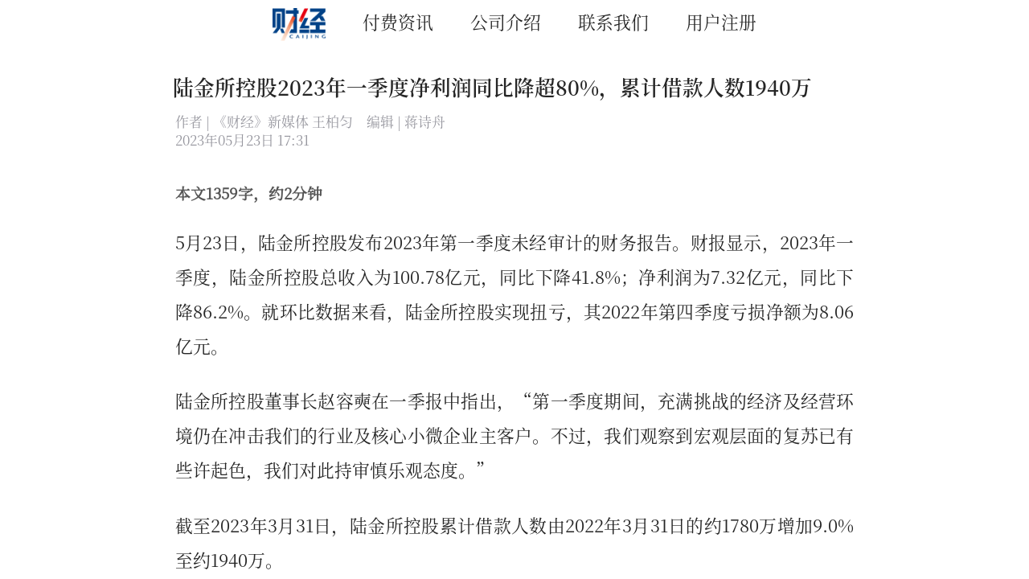

--- FILE ---
content_type: text/html; charset=UTF-8
request_url: https://news.caijingmobile.com/article/detail/493224?source_id=40
body_size: 6526
content:
<!DOCTYPE html>
<html>
<head>
    <meta charset="utf-8"/>
            <meta name="keywords" content="陆金所控股2023年一季度净利润同比降超80%，累计借款人数1940万_《财经》客户端">
                <meta name="description" content="陆金所控股2023年一季度净利润同比降超80%，累计借款人数1940万_《财经》客户端">
        <meta property="og:title" content="陆金所控股2023年一季度净利润同比降超80%，累计借款人数1940万_《财经》客户端">
    <meta name="baidu-site-verification" content="SS3eho7cjs" />
    <meta name="csrf-token" content="nlOW6peNtrO515NzL1bgFMNe6RzirvoxFZoHaSYE">

    <link rel="stylesheet" href="/packages/sui/sm.min.css?t=201712271849">
    <link rel="stylesheet" href="/packages/sui/sm-extend.min.css?t=201712271849">
    <link rel="stylesheet" href="/frontend/css/main.css?t=202504211638">
        <link href="/frontend/css/article_detail_new.css?t=202503111556" rel="stylesheet"/>
    
    
    <style>
        .content{padding-bottom: 2rem;}
        .preloader,.pull-to-refresh-arrow{display: none;}
        .commentmore{position: absolute;top: 0;right: .3rem;}
        .zan{text-align: center}
        .zanbox{
            display: inline-block;
            border: 1px solid RGB(20,120,241);
            padding: 0.2rem 1rem 0.5rem;
            border-radius: 1rem;
        }
        .zaned .zanbox{
            background: RGB(20,120,241);
        }
        .zaned .zanbox .icon-zan{
            background-image: url('/frontend/img/icon-zaned@2x.png');
        }
        .icon.icon-zan{
            background-image: url('/frontend/img/icon-zan@2x.png');
            height: 1.2rem;
            width: 1.2rem;
        }
        .article-ad-body-end{
            display: none;
            margin: 0 0.8rem;
        }
        .hasad{
            display: none;
        }
        .article-ad-body-end img{
            width: 100%;
        }
        .caijinghao_list{
            margin-top: 1rem;
            padding: 0 0.5rem;
            margin-bottom: 1rem;
            /*background: #EFEFEF;
            border-radius: 3px;*/
            border-bottom: 1px dashed #96969E;
        }
        .caijinghao_desc{
            color: #96969E;
            font-size: 0.66rem;
            padding-bottom: 0.5rem;
        }
        .follow_caijinghao{
            top:1rem;
            right: 0.5rem;
        }
        .isfollow_ico {
            background: url(/frontend/img/follow_ico_03.png) no-repeat center;
            width: 0.6rem;
            height: 0.7rem;
            display: inline-block;
            background-size: contain;
            margin-top: -0.15rem;
        }
        .button.button-yellow{
            border: 1px solid #f5a623;
            color: #f5a623;
            display: flex;
            align-items: center;
            justify-content: center;
            padding-top: 0.1rem;
        }
        .button.button-fill.button-white{
            color: #96969E;
        }
        .follow_ico.isfollow,.follow_ico.followed{
            background: none;
        }
        .followed .button.button-yellow{
            border: 1px solid #96969E;
            color: #96969E;
        }
        .caijinghao_avator img{
            height: 1.4rem;
            width: 1.4rem;
        }
        .caijinghao_info{
            margin-left: 2rem;
            padding-top:0;
        }
        .btn-flash-close{
            position: absolute;
            z-index: 999;
            right: 0.7rem;
            top: -0.35rem;
        }
        .content-padded{
            max-width:unset;
            width: 70%;
        }
        .hide-img{
            display: none;
        }
    </style>
    <title>陆金所控股2023年一季度净利润同比降超80%，累计借款人数1940万_《财经》客户端</title>

    <style>
        body{max-width:none;}
        .bar{position: relative;}
        .bar-nav{text-align: center;margin-top: 10px; border: none;}
        .bar-nav a{margin: 20px;}
        .bar:after{display: none;}
        .footer{text-align: center;}
        .footer p{display: inline-block;width: auto}
        .footer a{display: unset; color: #bbb;}
        .addinfo{color: #bbb;}
        .footer .copyright{color: #bbb;}
        .addinfo span{margin: 0 10px;}
        .swiper-container{height: 680px;}
        .swiper-slide img{
            width: auto;
        }
    </style>











</head>
<body>
<div class="page-group">
    <div class="page" id="page-index">
        <div class="content pull-to-refresh-content infinite-scroll infinite-scroll-bottom" id='page-index' data-distance="100">
            <div class="pull-to-refresh-layer">
                <div class="preloader"></div>
                <div class="pull-to-refresh-arrow"></div>
            </div>
            <header class="bar bar-nav">
                <a href="/"><img class="logo" src="/images/logo@3x.png?t=202009011124" alt="logo"></a>
                                                            <a href="/">付费资讯</a>
                                            <a href="/about">公司介绍</a>
                                            <a href="/contact">联系我们</a>
                                                                                                <a href="/login/phone?redirect=%2F%2Fnews.caijingmobile.com%2Farticle%2Fdetail%2F493224%3Fsource_id%3D40">
                            
                            用户注册
                        </a>
                    
                    <script>var user=''</script>
                            </header>
                <div class="content-padded main-content">

        <h1 class="article-title" id="article_title">陆金所控股2023年一季度净利润同比降超80%，累计借款人数1940万</h1>
        <input type="hidden" name="article_id" id="article_id" value="493224"/>
        <input type="hidden" name="source_id" id="source_id" value="40"/>

        


                <h3 class="subtitle">
                            作者 | 《财经》新媒体 王柏匀　编辑 | 蒋诗舟 &nbsp;&nbsp;
                    </h3>
                <h3 class="subtitle" style="display: flex; justify-content: space-between;">
            
                
            
            <div class="article-time">2023年05月23日 17:31&nbsp;&nbsp;
                
                
                
            </div>
            
        </h3>
                    <h3 class="subtitle" style="color: #555;font-size: 0.73rem;font-weight: bold;">本文1359字，约2分钟</h3>
                        <div class="article-content">


























            <p style="text-align: justify;">5月23日，陆金所控股发布2023年第一季度未经审计的财务报告。财报显示，2023年一季度，陆金所控股总收入为100.78亿元，同比下降41.8%；净利润为7.32亿元，同比下降86.2%。就环比数据来看，陆金所控股实现扭亏，其2022年第四季度亏损净额为8.06亿元。</p>

<p style="text-align: justify;">陆金所控股董事长赵容奭在一季报中指出，&ldquo;第一季度期间，充满挑战的经济及经营环境仍在冲击我们的行业及核心小微企业主客户。不过，我们观察到宏观层面的复苏已有些许起色，我们对此持审慎乐观态度。&rdquo;</p>

<p style="text-align: justify;">截至2023年3月31日，陆金所控股累计借款人数由2022年3月31日的约1780万增加9.0%至约1940万。</p>

<p style="text-align: justify;"><img onerror="this.className='hide-img'" src="https://res.caijingmobile.com/images/2023/05/23/c066980400d013a572d547cb695d96d4.png" style="margin: 0; width: 100%; height: auto;" /></p>

<p style="text-align: justify;">从收入结构看，陆金所控股的总收入分为技术平台收入、净利息收入、担保收入、其他收入、投资收入。其中，在2023年第一季度，技术平台收入为50.1亿元，占总收入的49.71%，与2022年同期92.92亿元相比下降46.1%；净利息收入为33.49亿元，占总收入的33.23%，同比下降32.8%；担保收入为14.17亿元，占总收入的14.06%，同比下降25.5%。</p>

<p style="text-align: justify;">陆金所控股表示，技术平台收入下降主要由于新增贷款销售额减少及收入率降低导致零售信贷赋能服务费减少，以及交易量减少导致转介及其他技术平台收入减少。净利息收入下降则主要由于新增贷款销售额减少及收入率降低，部分被本公司消费金融业务的净利息收入增加所抵销。</p>

<p style="text-align: justify;">截至3月31日，陆金所控股赋能的贷款余额为4952亿元，同比下降26.8%；第一季度赋能新增贷款为570亿元，同比下降65.3%。</p>

<p style="text-align: justify;">值得注意的是，陆金所控股的逾期率有所上涨。截至2023年3月31日，陆金所控股已赋能贷款总额的30天以上逾期率为5.7%，而截至2022年12月31日为4.6%。截至2023年3月31日，一般无抵押贷款的30天以上逾期率为6.4%，而截至2022年12月31日为5.2%。截至2023年3月31日，已赋能贷款总额的90天以上逾期率为3.3%，而截至 2022年12月31日为2.6%。截至2023年3月31日，一般无抵押贷款的90天以上逾期率为 3.7%，而截至2022年12月31日为3.0%。</p>

<p style="text-align: justify;">同时，2023年一季度，陆金所控股信用减值损失为31.32亿元（占总收入的31.1%），较2022同期的28.24亿元（占当期总收入16.3%），上涨10.9%。陆金所控股表示，这主要是由于信用表现恶化（在很大程度上是由于宏观经济环境充满挑战）导致理赔损失增加，部分被贷款余额减少导致的拨备金额减少所抵销。但就环比数据来看，相比2022年第四季度67亿元的信用减值损失，2023年一季度降幅超过50%。</p>

<p style="text-align: justify;"><img onerror="this.className='hide-img'" src="https://res.caijingmobile.com/images/2023/05/23/245746fd5d05b72bec6f00f17c778f48.png" style="margin: 0; width: 100%; height: auto;" /></p>

<p style="text-align: justify;">陆金所控股在2022年实现总收入581.16亿元，同比下降6%；净利润为86.99亿元，同比下降48.2%。对此，中国平安在2022年财报中称，主要是由于陆金所控股增加风险承担比例，叠加受宏观环境影响资产质量恶化，风险成本上升。</p>

<p style="text-align: justify;">从历年数据来看，陆金所控股盈利能力并不稳定。wind数据显示，陆金所在2019年&mdash;2022年总营业收入增长率分别为14.91%、3.95%、17.55%、-25.63%；而净利润增长率分别为-2.11%、-7.34%、36.02%、-48.23%。</p>
<p class="rebot_ip">3.133.115.14</p>
        </div>

        
                






        
            
        

        










        
        
            
                
            
        

        
            
        


        
        
            
                
                    
                    
                
                
                    
                        
                            
                                
                                    
                                
                                    
                                
                            

                            
                                
                                    
                                        
                                    
                                    
                                        
                                    
                                

                                
                            
                        
                    
                
            
            
                
                    
                        
                    
                
            
        
        
        
            
            
        

        
        
            
                
                    
                    
                
                
                    
                        
                        
                                
                                
                                
                                
                                    
                                        
                                    
                                        
                                    
                                    
                                        
                                            
                                        
                                        
                                    
                                
                        
                        
                    
                
            
        
        

        
        
            
                
                    
                    
                
                
                    
                        
                            
                                
                                    
                                
                                    
                                
                                    
                                
                                
                                    
                                
                                    
                                        
                                            
                                            
                                                
                                            
                                        
                                        
                                    
                                
                            
                        
                    
                
            
        
        
            
        

    </div>
    
    
        
            
            
            
            
            
        
    
    
            <div class="infinite-scroll-preloader">
                <div class="preloader"></div>
            </div>
                        <footer class="footer">
                <p class="copyright"><span class="icon icologowhite"></span>©Copyright 联办财讯 All Rights Reserved</p>
                                    <a style="margin-bottom: 0;" target="_blank" href="https://beian.mps.gov.cn/#/query/webSearch?code=11010502031383">
                        <img src="/images/beian.png" style="width: 15px;" alt="beian"> 京公网安备 11010502031383号
                    </a>
                    <p><a href="https://beian.miit.gov.cn/" target="_blank">京ICP备15020712号-5</a></p>
                                <p class="addinfo"><span>北京《财经》杂志社有限公司</span><span>北京市朝阳区朝外大街泛利大厦10层</span></p>
            </footer>
            
        </div>
            
    
        
            
                
                
                    
                        
                        
                    
                
                    
                        
                    
                
            
        
    
    

    
    <div class="content-padded">
        <div class="donate-dialog">
            <div class="donate-header">
                <a href="#" class="donate-hide">
                    <img src="/frontend/img/guanbi@2x.png" alt="">
                </a>
            </div>
            <ul class="row">
                                    <li class="donate-values">
                        <input type='radio' value='1' name='donate-value' id='radio1'/>
                        <span for='radio1'>
                            1元
                        </span>
                    </li>
                                    <li class="donate-values">
                        <input type='radio' value='6' name='donate-value' id='radio6'/>
                        <span for='radio6'>
                            6元
                        </span>
                    </li>
                                    <li class="donate-values">
                        <input type='radio' value='12' name='donate-value' id='radio12'/>
                        <span for='radio12'>
                            12元
                        </span>
                    </li>
                                    <li class="donate-values">
                        <input type='radio' value='50' name='donate-value' id='radio50'/>
                        <span for='radio50'>
                            50元
                        </span>
                    </li>
                                    <li class="donate-values">
                        <input type='radio' value='88' name='donate-value' id='radio88'/>
                        <span for='radio88'>
                            88元
                        </span>
                    </li>
                                    <li class="donate-values">
                        <input type='radio' value='128' name='donate-value' id='radio128'/>
                        <span for='radio128'>
                            128元
                        </span>
                    </li>
                            </ul>
            <div class="donate-submit">
                <a href="javascript:;">
                    <img src="/frontend/img/zanshangzhichi@2x.png" alt="">
                </a>
            </div>
        </div>
    </div>
    

    
    
        
        
        
    
    
    
        
    
    
        
        
            
                
                    
                        
                        
                        
                    
                
                
                    
                        
                            
                                
                                
                                
                            
                        
                    
                
            
            
        
    

    </div>


</div>
<script type="text/javascript" charset='utf-8' src="/packages/sui/zepto.min.js?t=201712271849"></script>
<script>$.config={router:false};var autoLogin=0;</script>
<script type="text/javascript" charset='utf-8' src="/packages/sui/sm.min.js?t=201712271849"></script>
<script type='text/javascript' charset='utf-8' src="/packages/sui/sm-extend.min.js?t=201712271849"></script>
<script type='text/javascript' charset='utf-8' src="/bower_components/art-template/dist/template.js?t=201712271849"></script>
<script type='text/javascript' charset='utf-8' src="/frontend/js/main.js?t=202504211638"></script>

    
    <div class="comment-background">
    </div>
    <div class="comment-outer">

        <div class="comment-box">
            <div class="comment-dialog">
                <div class="comment-header">
                    <p>陆金所控股2023年一季度净利润同比降超80%，累计借款人数1940万</p>
                </div>
                <div class="comment-content">
                    <textarea cols="30" rows="5"></textarea>
                </div>
                <div class="comment-buttons">
                    <a id="comment-cancel">
                        <span>取消</span>
                    </a>
                    <a id="comment-confirm">
                        <span>确认</span>
                    </a>
                </div>
            </div>
        </div>
    </div>
    
    <div class="buysboxbg"></div>
    <div class="buysboxdialog">
        <div class="buysbox">
            <div class="buytitle">
                <div class="buytitleico icocreditcard">
                    支付选项
                    <span class="btdesc">请选择如下方式进行购买</span>
                </div>
            </div>
            <div class="buyst buybalance">余额支付</div>
            <div class="buyst buywexi">微信支付</div>
            <div class="buyst buycancel">取消</div>
        </div>
    </div>
    

    <script src="/frontend/js/article_detail_new.js?20200611184" type="text/javascript"></script>
    <script src="/packages/sui/zepto.cookie.min.js?202002011249" type="text/javascript"></script>
    
    <script src="//res2.wx.qq.com/open/js/jweixin-1.6.0.js" type="text/javascript"></script>
    <script>
        //weinxin share
        var wxshare_title = '陆金所控股2023年一季度净利润同比降超80%，累计借款人数1940万';
        var wxshare_desc = '来自财经杂志';
        var wxshare_logourl = "https://api.caijingmobile.com/images/share_logo_caijing.png";
        var wxshare_link = '';
        var wxShareBackUrlpyq = '/ws/wxsharecount?articleId=493224&type=1';
        var wxShareBackUrlgr  = '/ws/wxsharecount?articleId=493224&type=2';
        var wxShareEventUrl = '/event/artshare?articleId=493224';
        var iswx = 0;
        var webtype = 'new';
        var paytype = '';
        var ws,wsmonitor;

        $(function () {
            $('.playAudio').click(function(){
                var audioObj = $('#cjAudio')[0];
                if(audioObj==undefined){
                    var audioHtml = $('#cjAudiowarper').html();
                    $('.main-content').after(audioHtml);
                    audioObj = $('#cjAudio')[0];
                }
                if(audioObj.paused){
                    $(this).addClass('play');
                    audioObj.play();
                }else{
                    $(this).removeClass('play');
                    audioObj.pause();
                }
            });

            //var isPlayer = $("#my-player").length;
            //if (isPlayer) {
            //    var cjPlayer = videojs('my-player');
            //    cjPlayer.on("play", function () {
            //    });
            //    cjPlayer.play();
            //}


            cjui.wxshare=false;
            cjui.refresh=false;
            cjui.showad=false;
            cjui.init();
            cjui._ad({
                appStart:false,
                articleBodyEnd:true
            });

            $.destroyPullToRefresh('.pull-to-refresh-content');

            //$(".content").on('scroll',function(){
            //    var _top = $('.content').scrollTop();
            //    if(_top>100){
            //        //$('#app_down').hide();
            //        $('.bar-nav').hide();
            //    }else {
            //        //$('#app_down').show();
            //        $('.bar-nav').show();
            //    }
            //    setTimeout(function(){
            //        $.fn.cookie('_top_493224', _top, { expires: 1 });
            //    }, 1000);
            //});
            //var _top = $.fn.cookie('_top_493224');
            //if(_top>0){
            //    $('.content').scrollTop(_top);
            //}

            function showReadmore(){
                var _h = $('.article-content').height();
                if(_h > 1274){
                    $('.article-content').addClass('readmorebox');
                    $('.qrcode').hide();
                    $('.article-donate').hide();
                    $('.article-comments').hide();
                    //$('#app_down').hide();
                    $('.zan').hide();
                    $('.readmore-article-end').hide();
                    $('.article-ad-body-end').hide();
                }else {
                    $('.picmore').click();
                }
            }

            $('.picmore').click(function(){
                $('.article-content').removeClass('readmorebox');
                $('.qrcode').show();
                //$('.article-donate').show();
                $('.article-comments').show();
                //$('#app_down').show();
                $('.zan').show();
                $('.readmore-article-end').show();
                $('.article-ad-body-end').show();
                $('.readmore').hide();
            });
            $(".btn_readmore,.gotoAppPlay").click(function () {
                //document.location.href = "https://a.app.qq.com/o/simple.jsp?pkgname=com.caijing";
                if(isIOS){
                    document.location.href = "//itunes.apple.com/cn/app/id391076447?mt=8";
                }else{
                    document.location.href = "//www.mycaijing.com/download/app";
                }

            });

            $('.zan').click(function(){
                var zaned = $(this).hasClass('zaned');
                var type = zaned ? 0 : 1;
                var username = 'tS9zqoejbPJhRK9YfULlMt4lI9ar10oW1wcEyfN9';
                $.ajax({
                    type:'post',
                    dataType:'json',
                    data:{id:493224,username:username,type:type},
                    url:'/article/star',
                    success:function(res){
                        if(res.code!=200){
                            $.toast(res.msg);
                            return;
                        }
                        var zaned = $('.zan').hasClass('zaned');
                        if(zaned){
                            $('.zan').removeClass('zaned');
                        }else{
                            $('.zan').addClass('zaned');
                        }
                    },
                    error:function(){
                        $.toast("网络错误,请稍候再试!");
                    }
                });

            });

            $('.btn-flash-close').click(function(){
                $('.bottom-flash').hide();
                $('.content').css('padding-bottom', 0);
            });

            $(".swiper-container").swiper({
                speed: 400,
                spaceBetween: 10,
                autoplay:2000,
                pagination: '.swiper-pagination',
                paginationClickable: true
            });

            $('.readmore-article-end, .body-bottom-readmore').on('click', function(){
                document.location.href = "//a.app.qq.com/o/simple.jsp?pkgname=com.caijing";
            });

            if(window.history.length<=1){
                                    $('.icon-left').attr('href', '/');
                            }

            //showReadmore();
        })
    </script>
<script>$.init()</script>
</body>
</html>


--- FILE ---
content_type: text/css
request_url: https://news.caijingmobile.com/frontend/css/article_detail_new.css?t=202503111556
body_size: 4915
content:
/*文章详情页面样式*/
.content-padded {
    margin: 0 auto;
    padding: 0;
    max-width: 768px;
}
.main-content {
}
.article-title {
    margin: 0.9rem 0.9rem .5rem;
    font-size: 1rem;
    text-align: justify;
    color: #252525;
    position: relative;
    white-space: pre-wrap;
    line-height: 1.5rem;
    width: auto;
    font-weight:bold;
    font-family: SourceHanSerifSC-SemiBold;
}
.article-time{
    height: 2.5rem;
}

.subtitle {
    margin: 0 1rem;
    font-size: 0.66rem;
    color: #96969E;
    text-align: justify;
    font-weight: normal;
    line-height: 140%;
    position: relative;
}
.article-desc {
    margin: 1.812rem 0.8rem 0.36rem;
    font-size: 0.8rem;
    text-align: justify;
    color: #333;
    line-height: 1.4rem;
    font-family: "PingFangSC-Light", "sans-serif";
    text-decoration: underline;
    text-underline-offset: 2px;
    padding: 0 0.3rem;
}

.subtitle .ai-top-img img{
    height: 16px;
    width: auto;
}
.subtitle .ai-content{
    line-height: 24px;
    font-weight: normal;
    color: #999999;
    margin-top: 8px;
}



/*正文*/
.article-content{/*margin-top: .5rem;*/}
.article-content h3 {
    font-size: 0.9rem;
    margin: 1rem;
    color: #252525;
}
.article-content h6 {
    text-align: center;
    margin: 0.25rem 1rem 0.5rem 1rem;
    display: inline-block;
    vertical-align: top;
    width: 88%;
}

.article-content p {
    font-size: 0.85rem;
    color: #252525;
    text-align: justify;
    margin: 1rem 1rem 0;
    line-height: 1.7rem;
    word-break: break-word;
}
.article-content .div-box {
    font-size: 0.85rem;
    color: #252525;
    text-align: justify;
    word-break: break-word;
}
.article-content h4{
    margin: 0.5rem .5rem 0.5rem .5rem;
}
.article-content img {
    width: 100%;
}
.article-content p a{
    color: #00185D;
    text-decoration: underline;
}

.article-content ol, .article-content ul, .article-content dl{
    margin:  0 3rem;
}
.article-content blockquote{
    border-left: 5px solid #CCC;
    padding: 0px;
    margin: 0 2rem;
    font-style: italic;
}
.article-content blockquote p{
    margin:  0 0.5rem;
    line-height: 1.6;
}


/*正文*/

/*相关文章*/
.article-related {
    margin-bottom: 1rem;
}
.article-related .article-related-head img {
    height: 0.6rem;
    margin-top: -0.1rem;
    margin-right: 0.1rem;
}
.article-related .article-related-head{
    padding-bottom: .3rem;
}
.article-related .article-related-head .article-related-caption {
    display: inline-block;
    color: #0084FF;
    font-size: 0.8rem;
    margin-left: 0.5rem;
}
.article-related .article-related-list {
    list-style: none;
    margin: 1rem;
}

.article-related .article-related-list li {
    display: flex;
    border-bottom: 0.05rem solid #F1F1F1;
    padding: 0.5rem 0;
}
.article-related .article-related-img {
    width: 30%;
    float: left;
}
.article-related .article-related-list img {
    width: 100%;
}
.article-related .article-related-img img {
    width: 100%;
}
.article-related .article-related-content {
    text-align: justify;
    display: inline-block;
    padding-left: 0.5rem;
    width: 70%;
}
.article-related .article-related-content .article-related-title {
    line-height: 1.0rem;
    font-size: .7rem;
}

.article-related .article-related-content .article-related-subtitle {
    margin: 0.25rem 0 1rem 0;
    color: #777;
}
/*相关文章*/

/*打赏*/
.article-donate {
    margin: 1rem 0;
    padding: 1rem 0;
    background-color: #F7F7F7;
}
.article-donate p {
    text-align: center;
    color: #777;
    margin-top: 1rem;
}
.article-donate img {
    width: 66%;
    max-width: 507px;
}
.donate-dialog {
    display: none;
    background-color: white;
    padding: 0;
    position: fixed !important; /* 浮动对话框 */
    bottom: 0;
    width: 100%;
    max-width: 768px;
    z-index: 9999;
}
.donate-dialog .donate-header {
    height: 1rem;
    line-height: 1rem;
}
.donate-dialog .donate-header .donate-hide {
    float: right;
}
.donate-dialog .donate-header .donate-hide img {
    margin-right: 0.25rem;
    margin-top: 0.25rem;
    width: 0.4rem;
    height: 0.4rem;
}
.donate-dialog ul {
    list-style: none;
}
.donate-dialog li {
    border: 0.05rem solid #ABB2BE;
    border-radius: 0.2rem;
    display: inline-block;
    margin: 0 0.25rem 0.25rem 0;
}
.donate-dialog .active {
    background: url(/frontend/img/zhichi@2x.png) no-repeat 0 center #FF6C31;
    background-size: contain;
    border: none;
}
.donate-dialog li span {
    width: 80%;
    height: 1.8rem;
    line-height: 1.8rem;
    display: inline-block;
    text-align: center;
    font-size: 0.75rem;
    color: #B6BCC7;
}
.donate-dialog input {
    visibility: hidden;
    width: 0;
    height: 0;
}
.donate-dialog label {
    cursor: pointer;
}
.donate-dialog .row {
    margin: 0 0.25rem 0 0.75rem;
}
.donate-dialog .donate-submit {
    margin: 0.75rem 0 1rem 0;
    text-align: center;
}
.donate-dialog .donate-submit img {
    width: 66%;
    max-width: 507px;
}
/*打赏*/
.qrcode {
    text-align: center;
    margin: 1rem 0;
    padding: 0 0.5rem;
}
.qrcode img {
    width: 66%;
    max-width: 507px;
}
/*下载*/
#app_down {
    position: fixed;
    bottom: 0;
    width: 100%;
    max-width: 768px;
    z-index: 999;
    background: url("/frontend/img/appdown_bg.png") center no-repeat;
    height: 2.5rem;
    background-size: cover;
}
#app_down .app_logo {
    position: absolute;
    text-indent: -999rem;
    left: 1rem;
    top: 0.25rem;
    width: 1.6rem;
    height: 1.6rem;
    background-image: url(/frontend/img/caijinglogo@2x.png);
    background-size: cover;
    background-repeat: no-repeat;
    background-position: 0 center;
}
#app_down span {
    position: absolute;
    left: 3.2rem;
    height: 2rem;
    line-height: 2rem;
    font-size: 0.7rem;
    color: #333;
}
#app_down .app_open {
    position: absolute;
    text-indent: -999rem;
    right: 1rem;
    top: 0.65rem;
    width: 2.6rem;
    height: 1rem;
    background-image: url(/frontend/img/xiazai@2x.png);
    background-size: cover;
    background-repeat: no-repeat;
    background-position: 0 center;
}
#app_down .app_close {
    position: absolute;
    right: 0.25rem;
    top: 0.25rem;
    width: 0.4rem;
    height: 0.4rem;
    background-image: url(/frontend/img/guanbi@2x.png);
    background-size: cover;
    background-repeat: no-repeat;
    background-position: 0 center;
    text-indent: -999rem;
}
#app_down .icologowhite, #app_down .icohbrlogowhite{display: inline-block; height: 2.5rem; width: 2rem;margin: 0 0 0 1rem;vertical-align: middle;margin-top: .1rem;}
.app_down_test{line-height: 2.5rem;  color: #FFF;  font-size: .7rem;}
.app_down_open,.app_down_open_hbr{line-height: 1.3rem;color: #FFF;background: RGB(245,166,35);border-radius: 1rem;padding: 0rem 0.8rem;position: absolute;right: 1rem;margin-top: 0.65rem;font-size: 0.75rem;}

/*下载*/

/*订阅信息*/
.order-info {
    margin: 1rem 0;
    color: #B6BCC7;
    font-family: "PingFang SC";
}
.order-info p {
    margin: 0;
    text-align: justify;
}
.order-info img {
    width: 100%;
}
.order-info .order-info-intro {
    border-bottom: 0.05rem solid rgba(45, 45, 52, 0.1);
    color: #2D2D34;
    font-size: 0.7rem;
    font-weight: 600;
    text-align: center;
    padding: .5rem 5rem .5rem .5rem;
    position: relative;
    text-align: left;
}
.order-info-intro-pic{
    background: url("/frontend/img/subscribe_desc.png") center no-repeat;
    background-size: contain;
    display: inline-block;
    height: 5rem;
    width: 5rem;
    position: absolute;
    right: 0rem;
    top: -1.9rem;
}
.order-info .order-info-upper input[type='radio'] {
    display: none;
}
.order-info .order-info-upper ul {
    margin: 1rem 0rem;
}
.order-info .order-info-upper li {
    background-image: url(/frontend/img/graycircle@2x.png);
    background-repeat: no-repeat;
    background-position: 0 center;
    padding-left: 1rem;
    background-size: 0.6rem;
}
.order-info .order-info-upper .active {
    background-image: url(/frontend/img/orangecircle@2x.png);
    background-repeat: no-repeat;
    background-position: 0 center;
    padding-left: 1rem;
    background-size: 0.55rem;
}
.order-info #goods-title {
    display: inline-block;
    width: 100%;
    font-size: 0.65rem;
    color: #4E5667;
}
.order-info #goods-price {
    display: inline-block;
    width: 100%;
    color: #FF6C31;
    font-size: 0.75rem;
    text-align: right;
    position: absolute;
    top: 0.1rem;
    right: 0;
}
.order-info .button-warning {
    background-color: #FF6C31;
    font-size: 0.55rem;
}
.order-info .goods-list li {
    list-style: none;
    margin: 0.25rem 0;
}
.order-info .order-info-upper {
    background-color: #F7F7F7;
    margin: 0rem .5rem;
    border: #DCDCDC 1px solid;
    border-radius: 5px;
    padding: 0 .5rem;
}
.order-info .goods-list .goods-info {
    display: inline-block;
    font-size: 0.7rem;
    color: #252525;
}
.order-info #goods-info-title {
    width: 50%;
}
.order-info #goods-info-price {
    width: 25%;
}
.order-info #goods-info-button {
    /* margin: 0 auto; */
    width: 98%;
    padding: .8rem 1rem .8rem;
}
.order-info #goods-info-button a {
    font-size: 0.75rem;
    height: 2rem;
    line-height: 2rem;
}
.order-info .button-warning {
    background-color: #FF6C31;
}
.order-info .subscribe-desc {
    font-size: 0.55rem;
}
.order-info .subscribe-desc img {
    height: 1.3rem;
    width: auto;
    margin: 1rem 1rem 0rem .5rem;
}
.order-info .subscribe-desc ul li {
    list-style: none;
    margin: 0 1rem;
    background-image: url(/frontend/img/greencircle@2x.png);
    background-repeat: no-repeat;
    background-position: 0 0.3rem;
    padding-left: 0.55rem;
    background-size: 0.25rem;
    text-align: justify;
}
.order-info .subscribe-desc .subscribe-desc-title {
    font-size: 0.7rem;
    margin: 0.25rem 0;
}
/*订阅信息*/

/*评论*/
.article-comments {
    margin-bottom: 1rem;
}
.article-comments .article-comments-head img {
    height: 0.6rem;
    margin-top: -0.1rem;
    margin-right: 0.1rem;
}
.article-comments .article-comments-head .article-comments-caption {
    display: inline-block;
    color: #333;
    font-size: 0.8rem;
}
.article-comments .article-comments-list {
    list-style: none;
    margin: 0 .5rem 1rem .5rem;
}
.article-comments .article-comments-avatar {
    padding: 0.4rem 0 0 0;
    width: 2.4rem;
    float: left;
    text-align: center;
    margin-right: 0.4rem;
}
.article-comments .article-comments-avatar img {
    width: 2rem;
    height: 2rem;
    border-radius: 50%;
}
.article-comments .article-comments-content {
    width: 100%;
    float: right;
}
.article-comments .article-comments-list .article-comments-content .article-comments-row {
    font-size: 0.55rem;
    margin: 0.4rem 0;
    color: #252525;
    height: 1rem;
    line-height: 1rem;
}
.article-comments .article-comments-list li {
    display: flex;
    border-bottom: 0.05rem solid #F1F1F1;
    padding-bottom: 0.3rem;
}
.article-comments .article-comments-list .article-comments-content .article-comments-row .article-comments-nickname {
    float: left;
}
.article-comments .article-comments-list .article-comments-content .article-comments-row .article-comments-showTime {
    float: right;
    color: #B6BCC7;
}
.article-comments .article-comments-list .article-comments-content .article-comments-text {
    font-size: 0.55rem;
    margin: 0.4rem 0;
    color: #252525;
    text-align: justify;
}
.article-comments .article-comments-more {
    font-size: 0.6rem;
    text-align: center;
    margin: 0 0 1rem 0;
}
.article-comments .article-comments-more a {color: #B6BCC7;}
.article-comments .article-comments-more img {
    height: 0.6rem;
    padding-top: 0.15rem;
}
/*评论*/
/*添加评论*/
.add-comment {
    height: 2rem;
    background: black;
    width: 100%;
    max-width: 768px;
    position: absolute;
    bottom: 0;
    /*margin-bottom: 1rem;*/
}
.add-comment .inner-comment {
    height: 100%;
    padding: .2rem .3rem;
}
.add-comment .inner-comment input {
    border: none;
    width: 100%;
    height: 1.6rem;
    line-height: 1.6rem;
    padding-left: 0.5rem;
    display: inline-block;
}
.add-comment input::input-placeholder {
    color: #B6BCC7;
    font-size: 0.7rem;
}
.add-comment input::-ms-input-placeholder {
    color: #B6BCC7;
    font-size: 0.7rem;
}
.add-comment input::-webkit-input-placeholder {
    color: #B6BCC7;
    font-size: 0.7rem;
}
.add-comment img {
    vertical-align: top;
    margin-left: -0.25rem;
    margin-top: 0.2rem;
    height: 1.6rem;
    width: 1.6rem;
}
.add-comment .comment-count {
    width: auto;
    height: 0.8rem;
    background-color: red;
    border-radius: 50%;
    position: absolute;
    display: inline-block;
    top: 0.1rem;
    right: -0.2rem;
    font-size: 0.4rem;
    text-align: center;
    color: white;
    padding: 0 0.26rem;
    line-height: .8rem;
}
/*添加评论*/

/*评论弹框*/
.comment-outer {
    width: 100%;
    position: fixed !important;
    bottom: 0;
    z-index: 99999;
    max-width: 768px;
}
.comment-background {
    width: 100%;
    height: 100%;
    background: black;
    position: fixed;
    top: 0;
    z-index: 9999;
    opacity: 0.5;
    display: none;
}
.comment-dialog {
    display: none;
}
.comment-background {
    background-color: black;
}
.comment-box {
    background-color: white;
    margin: 0 0.6rem;
}
.comment-dialog .comment-header {
    margin: 0.5rem 1rem;
    text-align: justify;
    line-height: 1rem;
    color: #2D2D34;
    font-size: 0.6rem;
    display: inline-block;
}
.comment-dialog .comment-content {
    margin: 0 0.5rem;
}
.comment-dialog .comment-content textarea {
    width: 100%; /*自动适应父布局宽度*/
    overflow: auto;
    word-break: break-all;
    color: #4A4A4A;
    font-size: 0.75rem;
    background-color: #EFEFF4;
    resize: none;
}
.comment-dialog .comment-buttons {
    margin-top: 0.75rem;
    border-top: 1px solid #E0E0E0;
}
.comment-dialog #comment-cancel, .comment-dialog #comment-confirm {
    display: inline-block;
    height: 2.2rem;
    line-height: 2.2rem;
    width: 49%;
    text-align: center;
    font-size: 0.7rem;
}
.comment-dialog #comment-cancel {
    border-right: 1px solid #e0e0e0;
    color: #9B9B9B;
}
.comment-dialog #comment-confirm {
    color: #FF6C31;
}
/*评论弹框*/
blockquote {color: #404040;padding: 0 12px 12px; font-size: 15px; margin: 0 1rem;}
.article-content blockquote p{font-size: .75rem;margin-top: 0;}


.playAudio{background: url('../img/listen01.png') no-repeat center;height: 0.8rem; width: 3rem;display: inline-block;float: right;background-size: 2.8rem;}
.playAudio.play{background: url('../img/listen01_g.gif') no-repeat center;height: 0.8rem; width: 3rem;background-size: 2.8rem;}
p.cjmediavideoarea{text-align: center;margin-top: .5rem;}
.cjmediavideo{width: 100%;max-width: 25rem;}

.gotoAppPlay{
    background: url("../img/gotoappplay@2x.png") no-repeat center;
    width: 7rem;
    height: 2rem;
    background-size: 100%;
    position: absolute;
    right: 0;
    top: 0.75rem;
}


.discount_desc{color: #FF6B31;border: 1px solid;padding: .1rem .2rem;font-size: 0.5rem;border-radius: 0.2rem;}
.old_price{color: #BCBCBC;font-size: 0.7rem;margin-left: 0.2rem;}
.discount_notice{font-size: .7rem;margin: .5rem 0rem 0rem 0rem;border-top: 0.05rem solid rgba(45, 45, 52, 0.1); padding: .5rem 1rem;}
.discount_rule{color:#FF6B31;background-size: 0.8rem;padding-left: 1rem;}

.hbr .discount_rule{color:#AE002C;}
.hbr .discount_desc{color:#AE002C;}
.hbr #goods-price{color:#AE002C;}
.hbr .button-warning{background-color:#AE002C;}
.order-info.hbr .order-info-upper .active{background-image: url('/frontend/img/circle_red.png');}
.hbr .order-info-upper{background: url('/frontend/img/orderbg_hbr.png') no-repeat top;background-size: 100% 3.1rem;}
.hbr .order-info-intro{color: #FFF;}

/*buy dialog*/
.buysboxbg{width:100%;height:100%;background:black;position:fixed;top:0;z-index:9999;opacity:0.5;display:none;}
.buysboxdialog{width:100%;position:fixed;top:25%;z-index:10000;display: none;}
.buysbox{background:#FFF;margin: 0 2rem;border: 0.05rem solid #DCDCDC;border-radius: 0.5rem;}
.buytitle{color: #030303; font-size: 0.85rem;font-weight: bold;}
.buytitleico{display: inline-block;height: 5rem;vertical-align: middle;background-position-x:0;padding-left: 5rem;padding-top: 1.15rem;margin: 0.5rem 0.5rem 0;}
.btdesc{font-weight: normal; font-size: 0.65rem;display: block;margin-top: .25rem;}
.buyst{color: #FF6B31;font-size: .85rem; text-align: center;border-top: .05rem solid #DCDCDC; line-height: 2.25rem;}

/*read more*/
.readmore{
    margin-top: -5rem;
    padding-top: 5rem;
    padding-bottom: 2rem;
    text-align: center;
    background-image: linear-gradient(-180deg,rgba(255,255,255,0) 0%,#fff 50%);
    background-image: -webkit-gradient(linear,left top, left bottom,from(rgba(255,255,255,0)),color-stop(50%, #fff));
    position: relative;
}
.readmore.show{
    background: unset;
}
.readmore.show .picmore{
    display: none;
}
.picmore{
    background: url("../img/readmore_top@2x.png") no-repeat center;
    height: 0.8rem;
    background-size: contain;
}
.btn_readmore{
    background: #FF6C31;
    color: #FFFFFF;
    border: 0.1rem solid #FF6C31;
    border-radius: 0.3rem;
    width: 90%;
    margin: 0.5rem auto;
    height: 2.1rem;
    line-height: 2.1rem;
    font-size: 0.8rem;
}
.body-bottom-readmore{
    margin-bottom: 3rem;
}
.body-bottom-readmore .btn_readmore{
    text-align: center;
}
.btn_readmore.blue{
    color: #0084FF;
    background: #e5f3ff;
    border: 0.1rem solid #e5f3ff;
}
.btn_readmore.yellow01{
    background: #FFF0EA;
    color: #FF6C31;
    border: 0.1rem solid #FFF0EA;
    text-align: center;
}

.article-content.readmorebox{
    height: 66rem;
    overflow: hidden;
}
.list-block li:nth-last-child(1){
    border-bottom: none;
}
.list-block ul:after{
    display: none;
}
.bottom-flash{
    position: fixed;
    bottom: 0rem;
    margin: 0 0.5rem;
    padding-bottom: 0.5rem;
    background: #FFF;
    width: 100%;
    max-width: 756px;
}
.bottom-flash .logo{
    height: 2.1rem;
    width: 10%;
    margin-right: 0.5rem;
    text-align: center;
    line-height: 2.1rem;
    color: #0084FF;
}
.download-logo{
    background: url("/images/logo.png?t=202009012344") no-repeat center;
    background-size: contain;
}
.bottom-flash .swiper-slide .oneline {
    display: flex;
    align-items: center;
    margin-top: 0.3rem;
    height: auto;
}
.swiper-text{
    width: 61%;
    font-size: 0.7rem;
    margin-right: 0.5rem;
    overflow: hidden;
    text-overflow: ellipsis;
    display: -webkit-box;
    -webkit-line-clamp: 2;
    line-clamp: 2;
    -webkit-box-orient: vertical;
}
.swiper-slide.app_down_open{
    position: relative;
    background: none;
    color: #252525;
    border: none;
    border-radius: unset;
    padding: 0;
    right: unset;
}
.bottom-flash .btn_down_open{
    margin: 0;
    right: 0rem;
    width: 17%;
    position: unset;
    background: #0084FF;
    padding: 0.3rem 0.6rem;
    text-align: center;
    border-radius: 1rem;
    color: #FFF;
    font-size: 0.7rem;
    line-height: 0.7rem;
}
.swiper-container{
    padding-bottom: 0.3rem;
    height: auto;
}
.swiper-container-horizontal>.swiper-pagination{
    right: auto;
    bottom: -0.3rem;
    width: 100%;
}
.swiper-pagination-bullet{
    border-radius: 0.2rem;
}
.swiper-pagination-bullet-active{
    background: #007aff;
}
.btn-blue{
    background: #e5f3ff;
    border-radius: 0.1rem;
    padding: 0.1rem 0.4rem;
    color: #0084ff;
    -webkit-transform: scale(0.8);
    -ms-transform: scale(0.8);
    -o-transform: scale(0.8);
    transform: scale(0.8);
}

.caijinghaoTips{
    border-top: 1px dashed #96969E;
    margin: 1rem 0.8rem;
}
.caijinghaoTips p{
    margin-top: 0.3rem;
    margin-left: 0;
    margin-right: 0;
    color: #96969E;
    font-size: 0.66rem;
    line-height: 1.1rem;
}

.rebot_ip{
    display: none;
}






